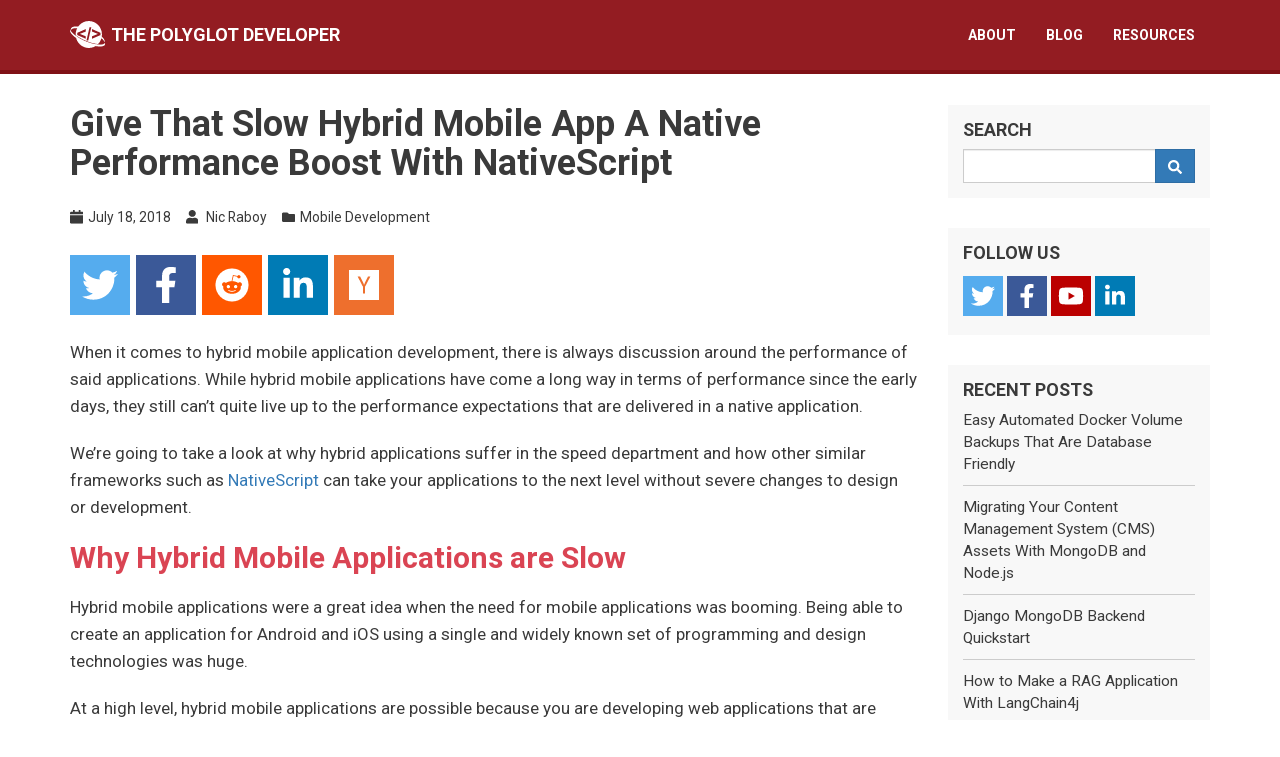

--- FILE ---
content_type: text/html; charset=UTF-8
request_url: https://www.thepolyglotdeveloper.com/2018/07/give-slow-hybrid-mobile-app-native-performance-boost-nativescript/
body_size: 6769
content:
<!doctype html><html lang="en-us"><head><meta http-equiv="content-type" content="text/html; charset=utf-8"><meta name="viewport" content="width=device-width,initial-scale=1"><title>Give That Slow Hybrid Mobile App A Native Performance Boost With NativeScript</title><meta property="og:title" content="Give That Slow Hybrid Mobile App A Native Performance Boost With NativeScript"><meta name="twitter:site" content="@polyglotdev"><meta name="twitter:card" content="summary_large_image"><meta property="og:site_name" content="The Polyglot Developer"><link rel="icon" type="image/png" href="/favicon.png" sizes="192x192"><link rel="apple-touch-icon" href="/apple-touch-icon.png"><link rel="apple-touch-icon-precomposed" href="/apple-touch-icon-precomposed.png"><meta property="og:image" content="https://www.thepolyglotdeveloper.com/the-polyglot-developer.png"><meta property="og:url" content="https://www.thepolyglotdeveloper.com/2018/07/give-slow-hybrid-mobile-app-native-performance-boost-nativescript/"><meta name="description" content="Learn about why hybrid mobile apps are slow and how they can be improved with native performance by using a framework like NativeScript."><meta property="og:description" content="Learn about why hybrid mobile apps are slow and how they can be improved with native performance by using a framework like NativeScript."><meta name="keywords" content="mobile development,android,apache cordova,ionic,ios,nativescript"><meta name="author" content="Nic Raboy"><meta property="article:author" content="Nic Raboy"><meta name="twitter:creator" content="@nraboy"><meta property="og:type" content="article"><script type="application/ld+json">{
                "@context": "https://schema.org",
                "@type": "BlogPosting",
                "headline": "Give That Slow Hybrid Mobile App A Native Performance Boost With NativeScript",
                "url": "https:\/\/www.thepolyglotdeveloper.com\/2018\/07\/give-slow-hybrid-mobile-app-native-performance-boost-nativescript\/",
                "datePublished": "2018-07-18 07:00:00 -0700 -0700",
                "dateModified": "2018-07-18 07:00:00 -0700 -0700",
                "description": "Learn about why hybrid mobile apps are slow and how they can be improved with native performance by using a framework like NativeScript.",
                "author": {
                    "@type": "Person",
                    
                        
                        "name": "Nic Raboy"
                    
                },
                
                    "image": "https:\/\/www.thepolyglotdeveloper.com\/the-polyglot-developer.png",
                
                "publisher": {
                    "@type": "Organization",
                    "name": "The Polyglot Developer",
                    "logo": {
                        "@type": "ImageObject",
                        
                            "url": "https:\/\/www.thepolyglotdeveloper.com\/the-polyglot-developer.png",
                            "width": "1200",
                            "height": "627"
                        
                    }
                }
            }</script><meta name="msvalidate.01" content="FF7C3D67A1C531B8934A757318B8F574"><meta name="google-site-verification" content="rzTcZZFOcvza3CORUSHbrJ9LRQYwXKBzGqnTOq3hjgw"><meta name="yandex-verification" content="476848941c4c4b89"><link rel="canonical" type="text/html" href="https://www.thepolyglotdeveloper.com/2018/07/give-slow-hybrid-mobile-app-native-performance-boost-nativescript/" title="The Polyglot Developer"><link rel="manifest" href="/manifest.json"><meta name="theme-color" content="#931C22"><link rel="preconnect" href="https://fonts.googleapis.com"><link rel="preconnect" href="https://fonts.gstatic.com" crossorigin><link href="https://fonts.googleapis.com/css2?family=Roboto:ital,wght@0,100..900;1,100..900&display=swap" rel="stylesheet"><link rel="stylesheet" href="/css/bootstrap/bootstrap.min.css"><link rel="stylesheet" href="/css/chroma/monokai.min.css"><link rel="stylesheet" href="/css/custom.min.css"></head><body><div id="wrapper"><nav class="navbar navbar-default navbar-fixed-top"><div class="container"><div class="navbar-header"><button type="button" class="navbar-toggle collapsed" data-toggle="collapse" data-target="#navbar" aria-expanded="false" aria-controls="navbar"><span class="sr-only">Toggle navigation</span> <span class="icon-bar"></span> <span class="icon-bar"></span> <span class="icon-bar"></span></button> <a class="navbar-brand" href="/"><span><img id="logo-icon" src="/images/logo-icon.svg" alt="The Polyglot Developer"></span>The Polyglot Developer</a></div><div id="navbar" class="navbar-collapse collapse"><ul class="nav navbar-nav navbar-right"><li><a href="/">About</a></li><li><a href="/blog/">Blog</a></li><li><a href="/resources/">Resources</a></li></ul></div></div></nav><div><div id="content-wrapper" class="container"><div id="HwbCBpzMftGW"><div class="row"><div class="col-md-12">Our website is made possible by displaying online advertisements to our visitors. Please consider supporting us by disabling your ad blocker.</div></div></div><div class="row"><div id="core-content" class="col-md-9"><h1>Give That Slow Hybrid Mobile App A Native Performance Boost With NativeScript</h1><div class="content-meta"><ul><li><img src="/fontawesome/calendar.svg" style="width:.9em" alt="Publish Date">July 18, 2018</li><li><img src="/fontawesome/user.svg" style="width:.9em" alt="Author"> Nic Raboy</li><li><img src="/fontawesome/folder.svg" style="width:.9em" alt="Categories"><a href="https://www.thepolyglotdeveloper.com/categories/mobile-development/">Mobile Development</a></li></ul></div><div id="social-sharing" class="row"><div class="col-md-12"><div class="content-share"><a target="_blank" rel="noopener noreferrer" class="fab" href="https://twitter.com/share?url=https%3a%2f%2fwww.thepolyglotdeveloper.com%2f2018%2f07%2fgive-slow-hybrid-mobile-app-native-performance-boost-nativescript%2f&amp;text=Give%20That%20Slow%20Hybrid%20Mobile%20App%20A%20Native%20Performance%20Boost%20With%20NativeScript" title="Twitter"><img src="/fontawesome/twitter.svg" alt="Twitter"></a><a target="_blank" rel="noopener noreferrer" class="fab" href="https://www.facebook.com/sharer.php?u=https%3a%2f%2fwww.thepolyglotdeveloper.com%2f2018%2f07%2fgive-slow-hybrid-mobile-app-native-performance-boost-nativescript%2f" title="Facebook"><img src="/fontawesome/facebook-f.svg" alt="Facebook"></a><a target="_blank" rel="noopener noreferrer" class="fab" href="https://reddit.com/submit?url=https%3a%2f%2fwww.thepolyglotdeveloper.com%2f2018%2f07%2fgive-slow-hybrid-mobile-app-native-performance-boost-nativescript%2f&amp;title=Give%20That%20Slow%20Hybrid%20Mobile%20App%20A%20Native%20Performance%20Boost%20With%20NativeScript" title="Reddit"><img src="/fontawesome/reddit.svg" alt="Reddit"></a><a target="_blank" rel="noopener noreferrer" class="fab" href="https://www.linkedin.com/shareArticle?mini=true&url=https%3a%2f%2fwww.thepolyglotdeveloper.com%2f2018%2f07%2fgive-slow-hybrid-mobile-app-native-performance-boost-nativescript%2f" title="LinkedIn"><img src="/fontawesome/linkedin-in.svg" alt="LinkedIn"></a><a target="_blank" rel="noopener noreferrer" class="fab" href="https://news.ycombinator.com/submitlink?u=https%3a%2f%2fwww.thepolyglotdeveloper.com%2f2018%2f07%2fgive-slow-hybrid-mobile-app-native-performance-boost-nativescript%2f&amp;t=Give%20That%20Slow%20Hybrid%20Mobile%20App%20A%20Native%20Performance%20Boost%20With%20NativeScript" title="Hacker News"><img src="/fontawesome/hacker-news.svg" alt="Hacker News"></a></div></div></div><p>When it comes to hybrid mobile application development, there is always discussion around the performance of said applications. While hybrid mobile applications have come a long way in terms of performance since the early days, they still can&rsquo;t quite live up to the performance expectations that are delivered in a native application.</p><p>We&rsquo;re going to take a look at why hybrid applications suffer in the speed department and how other similar frameworks such as <a href="https://www.nativescript.org">NativeScript</a> can take your applications to the next level without severe changes to design or development.</p><h2 id="why-hybrid-mobile-applications-are-slow">Why Hybrid Mobile Applications are Slow</h2><p>Hybrid mobile applications were a great idea when the need for mobile applications was booming. Being able to create an application for Android and iOS using a single and widely known set of programming and design technologies was huge.</p><p>At a high level, hybrid mobile applications are possible because you are developing web applications that are packaged and rendered via a native WebView component on iOS and Android. Think of the WebView component as a mobile web browser, kind of like how you&rsquo;d see a desktop web browser. You use the web browser to display your web application. It is the same concept in a hybrid mobile application, except the application is all bundled into a familiar mobile binary, accessible in Google Play and iTunes.</p><p>Running an application within an application does not come without penalty. There are a few things that can affect the performance of a hybrid mobile application:</p><ol><li>Components and logic in a hybrid application do not directly interact with the device operating system, but instead through the WebView component which then communicates with the other components.</li><li>There are many platform and platform versions circulating, all of which behave differently when it comes to the WebView component.</li><li>The device is too old and the hardware is not capable.</li><li>Code that has been written poorly or has not been optimized by the developer.</li></ol><p>Adding extra complexity to any application is going to have negative side effects in terms of consistency on Android and iOS devices.</p><h2 id="boosting-performance-with-a-native-mobile-framework-like-nativescript">Boosting Performance with a Native Mobile Framework like NativeScript</h2><p>If you&rsquo;re looking for a cross-platform solution to building mobile applications with web technologies like JavaScript, hybrid apps are not the only solution. There are native frameworks that exist that behave a bit differently from hybrid, in the sense that they are native.</p><p>Take my personal favorite for example, <a href="https://www.nativescript.org">NativeScript</a>.</p><p>NativeScript is a cross-platform native framework. Instead of developing a web application that is bundled and deployed as a WebView component when ran, it is transpiled into native components and code. This means that when you compile your application, native output is produced before building the iOS or Android application binary. Not to mention that you&rsquo;re using native components at this point instead of working with the WebView at all.</p><h2 id="seeing-the-differences-in-development-by-example">Seeing the Differences in Development by Example</h2><p>While we won&rsquo;t go over all the ins and outs of development using a hybrid framework and NativeScript, we&rsquo;ll take a moment to see what it takes to build an application.</p><p>For this example we&rsquo;ll use <a href="https://www.ionicframework.com">Ionic Framework</a> as our hybrid framework and <a href="https://www.nativescript.org">NativeScript</a> as our native framework. Remember, there are other frameworks out there for hybrid such as Apache Cordova and Onsen UI, just like there are other frameworks out there for native such as React Native and Xamarin.</p><p>Assuming that you&rsquo;ve installed the Ionic CLI, execute the following:</p><div class="highlight"><pre tabindex="0" class="chroma"><code class="language-bash" data-lang="bash"><span class="line"><span class="cl">ionic start ionic-project blank
</span></span></code></pre></div><p>The above command will create a project called <strong>ionic-project</strong> using the <strong>blank</strong> template.</p><p>For consistency between the two frameworks, we&rsquo;re going to render a list of data. Rending large amounts of data is the most basic example for demonstrating poor performance in a hybrid application, but not an uncommon requirement for mobile applications.</p><p>Open the project&rsquo;s <strong>src/pages/home/home.ts</strong> file and include the following TypeScript code:</p><div class="highlight"><pre tabindex="0" class="chroma"><code class="language-gdscript3" data-lang="gdscript3"><span class="line"><span class="cl"><span class="n">import</span> <span class="p">{</span> <span class="n">Component</span> <span class="p">}</span> <span class="n">from</span> <span class="s1">&#39;@angular/core&#39;</span><span class="p">;</span>
</span></span><span class="line"><span class="cl"><span class="n">import</span> <span class="p">{</span> <span class="n">NavController</span> <span class="p">}</span> <span class="n">from</span> <span class="s1">&#39;ionic-angular&#39;</span><span class="p">;</span>
</span></span><span class="line"><span class="cl">
</span></span><span class="line"><span class="cl"><span class="err">@</span><span class="n">Component</span><span class="p">({</span>
</span></span><span class="line"><span class="cl">    <span class="n">selector</span><span class="p">:</span> <span class="s1">&#39;page-home&#39;</span><span class="p">,</span>
</span></span><span class="line"><span class="cl">    <span class="n">templateUrl</span><span class="p">:</span> <span class="s1">&#39;home.html&#39;</span>
</span></span><span class="line"><span class="cl"><span class="p">})</span>
</span></span><span class="line"><span class="cl"><span class="k">export</span> <span class="k">class</span> <span class="n">HomePage</span> <span class="p">{</span>
</span></span><span class="line"><span class="cl">
</span></span><span class="line"><span class="cl">    <span class="n">public</span> <span class="n">items</span><span class="p">:</span> <span class="ne">Array</span><span class="o">&lt;</span><span class="n">string</span><span class="o">&gt;</span><span class="p">;</span>
</span></span><span class="line"><span class="cl">
</span></span><span class="line"><span class="cl">    <span class="n">public</span> <span class="n">constructor</span><span class="p">(</span><span class="n">public</span> <span class="n">navCtrl</span><span class="p">:</span> <span class="n">NavController</span><span class="p">)</span> <span class="p">{</span>
</span></span><span class="line"><span class="cl">        <span class="n">this</span><span class="o">.</span><span class="n">items</span> <span class="o">=</span> <span class="p">[];</span>
</span></span><span class="line"><span class="cl">        <span class="n">let</span> <span class="n">sample</span> <span class="o">=</span> <span class="p">[</span><span class="s2">&#34;Ionic Framework&#34;</span><span class="p">,</span> <span class="s2">&#34;NativeScript&#34;</span><span class="p">,</span> <span class="s2">&#34;React Native&#34;</span><span class="p">,</span> <span class="s2">&#34;Flutter&#34;</span><span class="p">,</span> <span class="s2">&#34;Xamarin&#34;</span><span class="p">,</span> <span class="s2">&#34;Apache Cordova&#34;</span><span class="p">];</span>
</span></span><span class="line"><span class="cl">        <span class="k">for</span><span class="p">(</span><span class="n">let</span> <span class="n">i</span> <span class="o">=</span> <span class="mi">0</span><span class="p">;</span> <span class="n">i</span> <span class="o">&lt;</span> <span class="mi">10000</span><span class="p">;</span> <span class="n">i</span><span class="o">++</span><span class="p">)</span> <span class="p">{</span>
</span></span><span class="line"><span class="cl">            <span class="k">for</span><span class="p">(</span><span class="n">let</span> <span class="n">j</span> <span class="o">=</span> <span class="mi">0</span><span class="p">;</span> <span class="n">j</span> <span class="o">&lt;</span> <span class="n">sample</span><span class="o">.</span><span class="n">length</span><span class="p">;</span> <span class="n">j</span><span class="o">++</span><span class="p">)</span> <span class="p">{</span>
</span></span><span class="line"><span class="cl">                <span class="n">this</span><span class="o">.</span><span class="n">items</span><span class="o">.</span><span class="n">push</span><span class="p">(</span><span class="n">sample</span><span class="p">[</span><span class="n">j</span><span class="p">]);</span>
</span></span><span class="line"><span class="cl">            <span class="p">}</span>
</span></span><span class="line"><span class="cl">        <span class="p">}</span>
</span></span><span class="line"><span class="cl">    <span class="p">}</span>
</span></span><span class="line"><span class="cl">
</span></span><span class="line"><span class="cl"><span class="p">}</span>
</span></span></code></pre></div><p>As you can see we&rsquo;re creating a large array of data without obtaining it from a remote source or local database. The next step is to render the <code>items</code> data on the screen.</p><p>Open the project&rsquo;s <strong>src/pages/home/home.html</strong> file and include the following HTML markup:</p><div class="highlight"><pre tabindex="0" class="chroma"><code class="language-fallback" data-lang="fallback"><span class="line"><span class="cl">&lt;ion-header&gt;
</span></span><span class="line"><span class="cl">    &lt;ion-navbar&gt;
</span></span><span class="line"><span class="cl">        &lt;ion-title&gt;
</span></span><span class="line"><span class="cl">            Ionic Blank
</span></span><span class="line"><span class="cl">        &lt;/ion-title&gt;
</span></span><span class="line"><span class="cl">    &lt;/ion-navbar&gt;
</span></span><span class="line"><span class="cl">&lt;/ion-header&gt;
</span></span><span class="line"><span class="cl">
</span></span><span class="line"><span class="cl">&lt;ion-content padding&gt;
</span></span><span class="line"><span class="cl">    &lt;ion-list&gt;
</span></span><span class="line"><span class="cl">        &lt;button ion-item *ngFor=&#34;let item of items&#34;&gt;
</span></span><span class="line"><span class="cl">            {{ item }}
</span></span><span class="line"><span class="cl">        &lt;/button&gt;
</span></span><span class="line"><span class="cl">    &lt;/ion-list&gt;
</span></span><span class="line"><span class="cl">&lt;/ion-content&gt;
</span></span></code></pre></div><p>When you deploy the above application, you&rsquo;re going to get variable results. The devices with the best hardware may be able to handle it alright, but devices with average hardware, particularly Android, will stutter when scrolling through the list.</p><p>Remember, the Ionic Framework application is a bunch of heavily styled web components, not native components. The native <code>ListView</code> component has special memory management and other optimizations that aren&rsquo;t exactly found in web.</p><p>Now let&rsquo;s look at the NativeScript equivalent. Assuming that you&rsquo;ve got the NativeScript CLI installed, execute the following:</p><div class="highlight"><pre tabindex="0" class="chroma"><code class="language-bash" data-lang="bash"><span class="line"><span class="cl">tns create ns-project --angular
</span></span></code></pre></div><p>The above command will create a NativeScript project that uses the Angular framework. This is to be more in line with Ionic Framework, but NativeScript can use pure JavaScript or TypeScript as well as Vue.js. It isn&rsquo;t limited to Angular.</p><p>Open the project&rsquo;s <strong>app/app.component.ts</strong> file and include the following TypeScript code:</p><div class="highlight"><pre tabindex="0" class="chroma"><code class="language-gdscript3" data-lang="gdscript3"><span class="line"><span class="cl"><span class="n">import</span> <span class="p">{</span> <span class="n">Component</span> <span class="p">}</span> <span class="n">from</span> <span class="s2">&#34;@angular/core&#34;</span><span class="p">;</span>
</span></span><span class="line"><span class="cl">
</span></span><span class="line"><span class="cl"><span class="err">@</span><span class="n">Component</span><span class="p">({</span>
</span></span><span class="line"><span class="cl">    <span class="n">selector</span><span class="p">:</span> <span class="s2">&#34;ns-app&#34;</span><span class="p">,</span>
</span></span><span class="line"><span class="cl">    <span class="n">templateUrl</span><span class="p">:</span> <span class="s2">&#34;app.component.html&#34;</span><span class="p">,</span>
</span></span><span class="line"><span class="cl"><span class="p">})</span>
</span></span><span class="line"><span class="cl">
</span></span><span class="line"><span class="cl"><span class="k">export</span> <span class="k">class</span> <span class="n">AppComponent</span> <span class="p">{</span>
</span></span><span class="line"><span class="cl">
</span></span><span class="line"><span class="cl">    <span class="n">public</span> <span class="n">items</span><span class="p">:</span> <span class="ne">Array</span><span class="o">&lt;</span><span class="n">string</span><span class="o">&gt;</span><span class="p">;</span>
</span></span><span class="line"><span class="cl">
</span></span><span class="line"><span class="cl">    <span class="n">public</span> <span class="n">constructor</span><span class="p">()</span> <span class="p">{</span>
</span></span><span class="line"><span class="cl">        <span class="n">this</span><span class="o">.</span><span class="n">items</span> <span class="o">=</span> <span class="p">[];</span>
</span></span><span class="line"><span class="cl">        <span class="n">let</span> <span class="n">sample</span> <span class="o">=</span> <span class="p">[</span><span class="s2">&#34;Ionic Framework&#34;</span><span class="p">,</span> <span class="s2">&#34;NativeScript&#34;</span><span class="p">,</span> <span class="s2">&#34;React Native&#34;</span><span class="p">,</span> <span class="s2">&#34;Flutter&#34;</span><span class="p">,</span> <span class="s2">&#34;Xamarin&#34;</span><span class="p">,</span> <span class="s2">&#34;Apache Cordova&#34;</span><span class="p">];</span>
</span></span><span class="line"><span class="cl">        <span class="k">for</span><span class="p">(</span><span class="n">let</span> <span class="n">i</span> <span class="o">=</span> <span class="mi">0</span><span class="p">;</span> <span class="n">i</span> <span class="o">&lt;</span> <span class="mi">10000</span><span class="p">;</span> <span class="n">i</span><span class="o">++</span><span class="p">)</span> <span class="p">{</span>
</span></span><span class="line"><span class="cl">            <span class="k">for</span><span class="p">(</span><span class="n">let</span> <span class="n">j</span> <span class="o">=</span> <span class="mi">0</span><span class="p">;</span> <span class="n">j</span> <span class="o">&lt;</span> <span class="n">sample</span><span class="o">.</span><span class="n">length</span><span class="p">;</span> <span class="n">j</span><span class="o">++</span><span class="p">)</span> <span class="p">{</span>
</span></span><span class="line"><span class="cl">                <span class="n">this</span><span class="o">.</span><span class="n">items</span><span class="o">.</span><span class="n">push</span><span class="p">(</span><span class="n">sample</span><span class="p">[</span><span class="n">j</span><span class="p">]);</span>
</span></span><span class="line"><span class="cl">            <span class="p">}</span>
</span></span><span class="line"><span class="cl">        <span class="p">}</span>
</span></span><span class="line"><span class="cl">    <span class="p">}</span>
</span></span><span class="line"><span class="cl">
</span></span><span class="line"><span class="cl"><span class="p">}</span>
</span></span></code></pre></div><p>You can see that it is more or less the same as what we saw with Ionic Framework. Since the logic is the same, it is easy to transition from hybrid to native.</p><p>Now open the project&rsquo;s <strong>app/app.component.html</strong> file and include the following XML markup:</p><div class="highlight"><pre tabindex="0" class="chroma"><code class="language-xml" data-lang="xml"><span class="line"><span class="cl"><span class="nt">&lt;StackLayout</span> <span class="na">class=</span><span class="s">&#34;page&#34;</span><span class="nt">&gt;</span>
</span></span><span class="line"><span class="cl">    <span class="nt">&lt;ListView</span> <span class="err">[items]=&#34;items&#34;</span><span class="nt">&gt;</span>
</span></span><span class="line"><span class="cl">        <span class="nt">&lt;ng-template</span> <span class="na">let-item=</span><span class="s">&#34;item&#34;</span><span class="nt">&gt;</span>
</span></span><span class="line"><span class="cl">            <span class="nt">&lt;StackLayout&gt;</span>
</span></span><span class="line"><span class="cl">                <span class="nt">&lt;Label</span> <span class="na">text=</span><span class="s">&#34;{{ item }}&#34;</span><span class="nt">&gt;&lt;/Label&gt;</span>
</span></span><span class="line"><span class="cl">            <span class="nt">&lt;/StackLayout&gt;</span>
</span></span><span class="line"><span class="cl">        <span class="nt">&lt;/ng-template&gt;</span>
</span></span><span class="line"><span class="cl">    <span class="nt">&lt;/ListView&gt;</span>
</span></span><span class="line"><span class="cl"><span class="nt">&lt;/StackLayout&gt;</span>
</span></span></code></pre></div><p>XML is a little different than HTML, but it isn&rsquo;t difficult and in the end you&rsquo;ll get a much more performant mobile application with NativeScript. The NativeScript <code>ListView</code> is mapped to the native iOS and Android <code>ListView</code> which takes advantage of all platform optimizations.</p><h2 id="conclusion">Conclusion</h2><p>Hybrid applications are convenient to build because you can build for iOS and Android with a common set of web technologies. However, hybrid mobile applications are only possible because of the WebView component which is known to have performance issues and inconsistencies across devices and platforms.</p><p>Switching your hybrid mobile application to NativeScript isn&rsquo;t difficult, but will lead to huge performance gains, such that your users will greatly appreciate it.</p><p>To learn more about switching from hybrid to native, check out the book I wrote titled, <a href="https://www.hybridtonative.com/">Upgrading Hybrid Apps to Native with NativeScript</a>. You can also check out my personal hybrid and native story in a previous article I wrote titled, <a href="https://www.thepolyglotdeveloper.com/2017/09/native-hybrid-back-again/">Native to Hybrid and Back Again</a>.</p><div class="content-tags"><ul><li><a href="https://www.thepolyglotdeveloper.com/tags/android/">android</a></li><li><a href="https://www.thepolyglotdeveloper.com/tags/apache-cordova/">apache cordova</a></li><li><a href="https://www.thepolyglotdeveloper.com/tags/ionic/">ionic</a></li><li><a href="https://www.thepolyglotdeveloper.com/tags/ios/">ios</a></li><li><a href="https://www.thepolyglotdeveloper.com/tags/nativescript/">nativescript</a></li></ul></div><div id="author-box"><div class="row"><div class="col-xs-3"><img src="/media/authors/nraboy.jpg" alt="Nic Raboy" width="100%"></div><div class="col-xs-9"><h3>Nic Raboy</h3><p>Nic Raboy is an advocate of modern web and mobile development technologies. He has experience in C#, JavaScript, Golang and a variety of frameworks such as Angular, NativeScript, and Unity. Nic writes about his development experiences related to making web and mobile development easier to understand.</p></div></div></div></div><div class="col-md-3"><div class="row widget-wrapper"><div class="col-md-12"><div class="widget"><h3 class="widget-title">Search</h3><div class="widget-content"><form action="https://google.com/search" method="get" accept-charset="UTF-8" class="search-form"><div class="input-group"><input class="form-control" type="search" name="q" aria-label="Search Query" required> <span class="input-group-btn"><button class="btn btn-primary" type="submit" aria-label="Search"><img src="/fontawesome/search.svg" width="14" alt="Search"></button></span></div><input type="hidden" name="q" value="site:https://www.thepolyglotdeveloper.com/"></form></div></div></div></div><div class="row widget-wrapper"><div class="col-md-12"><div class="widget"><h3 class="widget-title">Follow Us</h3><div class="widget-content social-media"><a target="_blank" rel="noopener noreferrer" class="fab" href="https://www.twitter.com/polyglotdev" title="Twitter"><img src="/fontawesome/twitter.svg" alt="Twitter"></a><a target="_blank" rel="noopener noreferrer" class="fab" href="https://www.facebook.com/thepolyglotdeveloper/" title="Facebook"><img src="/fontawesome/facebook-f.svg" alt="Facebook"></a><a target="_blank" rel="noopener noreferrer" class="fab" href="https://www.youtube.com/thepolyglotdeveloper?sub_confirmation=1" title="YouTube"><img src="/fontawesome/youtube.svg" alt="YouTube"></a><a target="_blank" rel="noopener noreferrer" class="fab" href="https://www.linkedin.com/company/thepolyglotdeveloper" title="LinkedIn"><img src="/fontawesome/linkedin-in.svg" alt="LinkedIn"></a></div></div></div></div><div id="recent-posts" class="row"><div class="col-md-12"><div class="widget"><h3 class="widget-title">Recent Posts</h3><div class="widget-list"><ul><li><a href="/2025/05/easy-automated-docker-volume-backups-database-friendly/">Easy Automated Docker Volume Backups That Are Database Friendly</a></li><li><a href="/2025/05/migrating-your-content-management-system-cms-assets-with-mongodb-and-nodejs/">Migrating Your Content Management System (CMS) Assets With MongoDB and Node.js</a></li><li><a href="/2025/05/django-mongodb-backend-quickstart/">Django MongoDB Backend Quickstart</a></li><li><a href="/2025/05/how-to-make-a-rag-application-with-langchain4j/">How to Make a RAG Application With LangChain4j</a></li><li><a href="/2025/05/migrating-from-postgresql-to-mongodb-in-a-net-ef-core-application/">Migrating From PostgreSQL to MongoDB in a .NET EF Core Application</a></li></ul></div></div></div></div><div class="row widget-wrapper"><div class="col-md-12"><div class="widget"><h3 class="widget-title">Support This Site</h3><div class="widget-content social-media"><p>If you found this developer resource helpful, please consider supporting it through the following options:</p><a target="_blank" rel="noopener noreferrer" class="fab" href="https://paypal.me/nraboy" title="PayPal"><img src="/fontawesome/paypal.svg" alt="PayPal"></a><a target="_blank" rel="noopener noreferrer" class="fab" href="https://www.amazon.com/hz/wishlist/ls/1YU2424SGEF1B?ref_=wl_share" title="Amazon"><img src="/fontawesome/amazon.svg" alt="Amazon"></a><a target="_blank" rel="noopener noreferrer" class="fas" href="https://cash.me/$nraboy" title="Square Cash"><img src="/fontawesome/dollar-sign.svg" alt="Square Cash"></a><a target="_blank" rel="noopener noreferrer" class="fab" href="bitcoin:bc1qths8qh44475883450mf58p3twxe7gm9w5ws4ht" title="Bitcoin"><img src="/fontawesome/bitcoin.svg" alt="Bitcoin"></a></div></div></div></div></div></div></div></div><footer><div id="footer-one" class="container-fluid"><div class="container"><div class="row"><div class="col-md-12"><div><ul><li><a href="/privacy-policy/">Privacy Policy</a></li><li><a href="/sponsors/">Sponsor</a></li></ul></div></div></div></div></div><div id="footer-two" class="container-fluid"><div class="container"><div class="row"><div class="col-md-4"><div>Copyright &copy; <a href="https://www.thepolyglotdeveloper.com">The Polyglot Developer</a> 2026</div></div></div></div></div></footer></div><script src="/js/jquery/jquery.min.js"></script><script src="/js/bootstrap/bootstrap.min.js"></script><script async src="https://www.googletagmanager.com/gtag/js?id=G-J1M2H5XEEK"></script><script>window.dataLayer = window.dataLayer || [];
        function gtag(){dataLayer.push(arguments);}
        gtag('js', new Date());
        gtag('config', 'G-J1M2H5XEEK');
        let page_details = {
            "page_type": 'post'
        };
        
            
            page_details.author_name = "Nic Raboy";
            
            
            
        
        gtag("event", "page_details", page_details);</script><script src="/dfp.js"></script><script type="text/javascript">$(document).ready(() => {
        if(!document.getElementById('aUpkOxWdYNCM')) {
            if(document.getElementById('HwbCBpzMftGW')) {
                document.getElementById('HwbCBpzMftGW').style.display='block';
                $(".KAZFMzEvH8").css("display", "block");
            }
        }
    });</script><script>if("serviceWorker" in navigator) {
        window.addEventListener("load", () => {
            navigator.serviceWorker.register("/sw.js").then(swReg => {}).catch(err => {
                console.error('Service Worker Error', err);
            });
        });
    }</script></body></html>

--- FILE ---
content_type: text/css; charset=UTF-8
request_url: https://www.thepolyglotdeveloper.com/css/custom.min.css
body_size: 1152
content:
.navbar-right{margin-right:0}.navbar-default{font-weight:700;text-transform:uppercase;border-bottom:4px solid #7f1116;background-color:#931c22;padding:10px 0;color:#fff}.navbar-nav{margin:0}.navbar-default .navbar-brand{color:#fff}.navbar-default .navbar-brand:focus,.navbar-default .navbar-brand:hover{color:#fff}.navbar-default .navbar-nav>li>a{color:#fff}.navbar-default .navbar-nav>li>a:focus,.navbar-default .navbar-nav>li>a:hover{color:#fff;background-color:#e52c35}.navbar-default .navbar-nav>.active>a,.navbar-default .navbar-nav>.active>a:focus,.navbar-default .navbar-nav>.active>a:hover{color:#fff;background-color:#7f1116}.navbar-default .navbar-nav>.open>a,.navbar-default .navbar-nav>.open>a:focus,.navbar-default .navbar-nav>.open>a:hover{color:#fff;background-color:#7f1116}.navbar-default .navbar-toggle{border-color:#fff}.navbar-default .navbar-toggle .icon-bar{background-color:#7f1116}.navbar-default .navbar-toggle .icon-bar:focus,.navbar-default .navbar-toggle .icon-bar{background-color:#fff}.navbar-default .navbar-toggle:focus,.navbar-default .navbar-toggle:hover{background-color:#7f1116}.content-meta ul{margin:0;padding:0;margin-bottom:20px}.content-meta li{display:inline-block;list-style-type:none;padding-right:15px;font-size:.82em}.content-meta li i,.content-meta li img{margin-right:5px;margin-bottom:3px}.content-meta a{color:#3a3a3a}.content-meta a:hover{color:#3a3a3a;text-decoration:underline}.content-share .fab{display:inline-block;margin:4px 3px;width:60px;text-align:center;text-decoration:none}.content-share .fab:first-child{margin-left:0}.content-share .fab:hover{opacity:.7;text-decoration:none}.content-tags ul{margin:0;padding:0;margin-bottom:10px!important}.content-tags li{display:inline-block;list-style-type:none;text-transform:uppercase;font-size:.75em;margin-right:5px}.content-tags a{background-color:#555;padding:0 10px;margin-bottom:5px;display:block;color:#fff}.content-tags a:hover{background-color:#337ab7;text-decoration:none}#social-sharing{margin-bottom:20px}#author-box{background-color:#f8f8f8;margin-top:50px;margin-bottom:30px}#author-box h3{font-weight:700;margin-top:0;color:#3a3a3a!important}#author-box .row{padding:15px}.widget-wrapper{margin-bottom:30px}.widget{padding:15px;background-color:#f8f8f8}.widget-other{padding:0;text-align:center}.widget-title{font-size:1.28em;text-transform:uppercase;font-weight:700;margin:0;margin-bottom:10px}.widget-content{font-size:1.1em}.widget-content>:last-child{margin-bottom:0}.widget-list ul{margin:0;padding:0}.widget-list li{list-style-type:none;font-size:1.1em}.widget-list li:not(:last-child){border-bottom:1px solid #ccc;padding-bottom:10px}.widget-list li:not(:first-child){padding-top:10px}.widget-social ul{margin:0;padding:0;margin-bottom:20px}.widget-social li{display:inline-block;list-style-type:none;padding:20px;font-size:1.1em;border:1px solid #ccc;width:50px;text-align:center}.social-media .fab,.fas{display:inline-block;margin:4px 2px;width:40px;text-align:center;text-decoration:none}.social-media .fab:first-child,.fas:first-child{margin-left:0}.social-media .fab:hover,.fas:hover{opacity:.7;text-decoration:none}#recent-posts{margin-bottom:30px}#recent-posts a{color:#3a3a3a;text-decoration:none}#recent-posts a:focus,#recent-posts a:hover{color:#3a3a3a;text-decoration:underline}footer{position:absolute;bottom:0;width:100%}#footer-one ul{margin:0;padding:0}#footer-one li{display:inline;list-style-type:none;padding-right:20px;text-transform:uppercase;font-size:.92em;float:left}#footer-one{background-color:#303030;color:#fff;padding:20px 0}#footer-one a{color:#fff;display:block}#footer-one a:hover{color:#e52c35;text-decoration:none}#footer-two{background-color:#191919;color:#fff;padding:10px 0;font-size:.87em}#footer-two a{color:#fff}#footer-two a:hover{color:#e52c35;text-decoration:none}@media(min-width:1340px){.container{width:1334px}}html{height:100%}body{height:100%;padding-top:75px;font-family:roboto,sans-serif;font-style:normal;color:#3a3a3a;-webkit-font-smoothing:antialiased;-moz-osx-font-smoothing:grayscale}#body-static{padding:0}#content-wrapper{padding-top:30px;padding-bottom:120px}#core-content{font-size:1.21em;line-height:1.6em}#core-content h1{margin-bottom:20px;font-weight:700}#core-content p{margin-bottom:20px}#core-content img{width:100%}#core-content hr{margin-top:30px;margin-bottom:30px}#core-content ul{margin-bottom:20px}#core-content ol{margin-bottom:20px}.form-control{border-radius:0}h1{margin-top:0}.btn{border-radius:0}.highlight pre{font-size:.9em;margin-bottom:20px}.highlight pre code{display:block;white-space:pre;overflow-x:auto;word-wrap:normal}.btn-custom{color:#fff;background-color:#c44;border:1px solid #b90b00}.btn-custom.focus,.btn-custom:focus,.btn-custom:hover{color:#fff;background-color:#b90b00;transition:background-color .3s linear}#core-content h1 a{color:#3a3a3a;text-decoration:none}#core-content h1 a:focus,#core-content h1 a:hover{color:#3a3a3a;text-decoration:underline}#core-content h2,#core-content h3{margin-bottom:20px;font-weight:700;color:#da4453}#pagination{margin-bottom:30px}#pagination #btn-left{text-align:left}#pagination #btn-right{text-align:right}#pagination a{border-radius:0;display:block}#wrapper{position:relative;min-height:100%}#logo{background-color:#931c22;border-bottom:4px solid #7f1116;margin-top:-1px}#logo img{padding:10px 0}#logo-icon{height:27px;margin-top:-4px;margin-right:5px}#navigation-static .navbar-default{border:none;border-radius:0;margin-bottom:0}#core-content .youtube-video{margin-bottom:20px}#core-content .youtube-video iframe{width:100%;height:400px}table{width:100%;max-width:100%;margin-bottom:20px}caption+thead>tr:first-child>td,caption+thead>tr:first-child>th,colgroup+thead>tr:first-child>td,colgroup+thead>tr:first-child>th,thead:first-child>tr:first-child>td,thead:first-child>tr:first-child>th{border-top:0}thead>tr>th{vertical-align:bottom;border-bottom:2px solid #ddd}tbody>tr>td,tbody>tr>th,tfoot>tr>td,tfoot>tr>th,thead>tr>td,thead>tr>th{padding:8px;line-height:1.42857143;vertical-align:top;border-top:1px solid #ddd}#disqus_thread{margin-bottom:30px}#HwbCBpzMftGW{display:none;background-color:#d30000;padding:25px;margin-bottom:30px;color:#fff;text-align:center;font-weight:700}.KAZFMzEvH8{display:none}.hp{display:none}

--- FILE ---
content_type: image/svg+xml
request_url: https://www.thepolyglotdeveloper.com/fontawesome/hacker-news.svg
body_size: 149
content:
<svg clip-rule="evenodd" fill-rule="evenodd" stroke-linejoin="round" stroke-miterlimit="2" viewBox="0 0 900 900" xmlns="http://www.w3.org/2000/svg"><path d="m0 0h900v900h-900z" fill="#ee6f2d"/><path d="m0 32v448h448v-448zm21.2 197.2h-.2c.1-.1.2-.3.3-.4 0 .1 0 .3-.1.4zm218 53.9v100.9h-31.4v-102.7l-79.8-153.3h37.3c52.5 98.3 49.2 101.2 59.3 125.6 12.3-27 5.8-24.4 60.6-125.6h34.8z" fill="#fff" fill-rule="nonzero" transform="translate(226 194)"/></svg>

--- FILE ---
content_type: application/javascript; charset=UTF-8
request_url: https://www.thepolyglotdeveloper.com/dfp.js
body_size: -213
content:
var e=document.createElement('div');
e.id='aUpkOxWdYNCM';
e.style.display='none';
document.body.appendChild(e);

--- FILE ---
content_type: image/svg+xml
request_url: https://www.thepolyglotdeveloper.com/fontawesome/paypal.svg
body_size: 529
content:
<svg clip-rule="evenodd" fill-rule="evenodd" stroke-linejoin="round" stroke-miterlimit="2" viewBox="0 0 900 900" xmlns="http://www.w3.org/2000/svg"><path d="m0 0h900v900h-900z" fill="#002f86"/><path d="m111.4 295.9c-3.5 19.2-17.4 108.7-21.5 134-.3 1.8-1 2.5-3 2.5h-74.6c-7.6 0-13.1-6.6-12.1-13.9l58.6-371.9c1.5-9.6 10.1-16.9 20-16.9 152.3 0 165.1-3.7 204 11.4 60.1 23.3 65.6 79.5 44 140.3-21.5 62.6-72.5 89.5-140.1 90.3-43.4.7-69.5-7-75.3 24.2zm245.7-143.9c-1.8-1.3-2.5-1.8-3 1.3-2 11.4-5.1 22.5-8.8 33.6-39.9 113.8-150.5 103.9-204.5 103.9-6.1 0-10.1 3.3-10.9 9.4-22.6 140.4-27.1 169.7-27.1 169.7-1 7.1 3.5 12.9 10.6 12.9h63.5c8.6 0 15.7-6.3 17.4-14.9.7-5.4-1.1 6.1 14.4-91.3 4.6-22 14.3-19.7 29.3-19.7 71 0 126.4-28.8 142.9-112.3 6.5-34.8 4.6-71.4-23.8-92.6z" fill="#fff" fill-rule="nonzero" transform="translate(258 194)"/></svg>

--- FILE ---
content_type: image/svg+xml
request_url: https://www.thepolyglotdeveloper.com/fontawesome/linkedin-in.svg
body_size: 321
content:
<svg clip-rule="evenodd" fill-rule="evenodd" stroke-linejoin="round" stroke-miterlimit="2" viewBox="0 0 900 900" xmlns="http://www.w3.org/2000/svg"><path d="m0 0h900v900h-900z" fill="#007bb5"/><path d="m100.28 448h-92.88v-299.1h92.88zm-46.49-339.9c-29.7 0-53.79-24.6-53.79-54.3 0-29.508 24.282-53.79 53.79-53.79s53.79 24.282 53.79 53.79c0 29.7-24.1 54.3-53.79 54.3zm394.11 339.9h-92.68v-145.6c0-34.7-.7-79.2-48.29-79.2-48.29 0-55.69 37.7-55.69 76.7v148.1h-92.78v-299.1h89.08v40.8h1.3c12.4-23.5 42.69-48.3 87.88-48.3 94 0 111.28 61.9 111.28 142.3v164.3z" fill="#fff" fill-rule="nonzero" transform="translate(226 194)"/></svg>